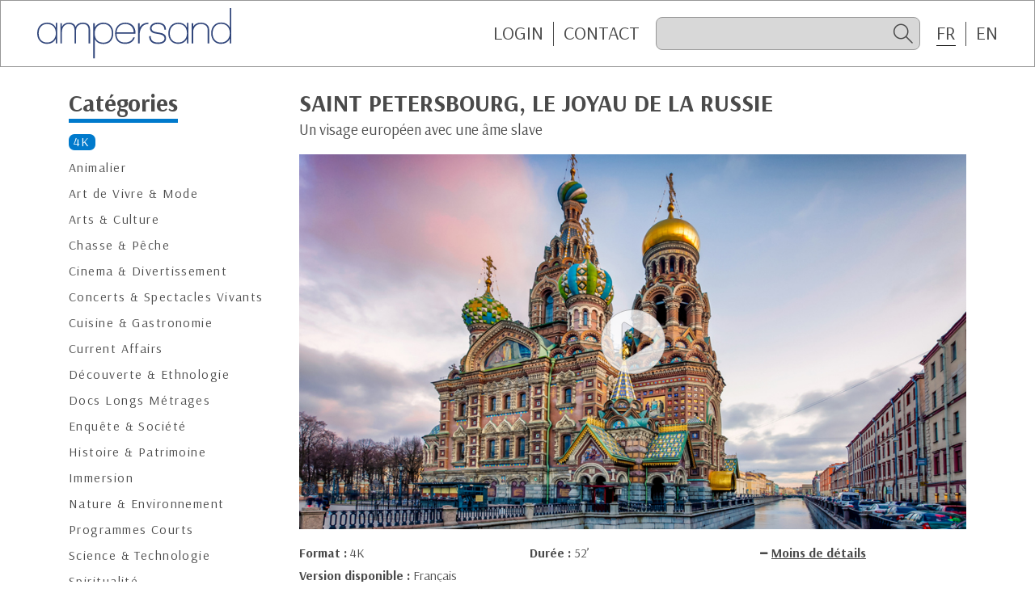

--- FILE ---
content_type: text/html; charset=UTF-8
request_url: https://ampersand.fr/detail.php?id=9518
body_size: 2479
content:
<!doctype html>
<html lang="fr">
<head>
<base href="/">
<meta name="viewport" content="width=device-width, initial-scale=1.0">
<meta http-equiv="content-type" content="text/html; charset=UTF-8">
<meta http-equiv="X-UA-Compatible" content="IE=edge">
<link rel="apple-touch-icon" sizes="180x180" href="/favicons/ampersand/apple-touch-icon.png">
<link rel="icon" type="image/png" sizes="32x32" href="/favicons/ampersand/favicon-32x32.png">
<link rel="icon" type="image/png" sizes="16x16" href="/favicons/ampersand/favicon-16x16.png">
<link rel="manifest" href="/favicons/ampersand/site.webmanifest">
<link rel="mask-icon" href="/favicons/ampersand/safari-pinned-tab.svg" color="#007acc">
<link rel="shortcut icon" href="/favicons/ampersand/favicon.ico">
<meta name="msapplication-TileColor" content="#007acc">
<meta name="msapplication-config" content="/favicons/ampersand/browserconfig.xml">
<meta name="theme-color" content="#ffffff">
<link href="https://fonts.googleapis.com/css2?family=Arsenal:ital,wght@0,400;0,700;1,400;1,700&display=swap" rel="stylesheet">
<link rel="stylesheet" type="text/css" href="assets/css/global.min.css?v=4"><script type="text/javascript" src="src/js/jquery.js"></script> 
<script type="text/javascript" src="assets/js/global.min.js?v=4"></script><title>SAINT PETERSBOURG, LE JOYAU DE LA RUSSIE</title>
	
<!-- Google tag (gtag.js) -->
<script async src="https://www.googletagmanager.com/gtag/js?id=G-0SMKLYT519"></script>
<script>
  window.dataLayer = window.dataLayer || [];
  function gtag(){dataLayer.push(arguments);}
  gtag('js', new Date());

  gtag('config', 'G-0SMKLYT519');
</script>
</head>
<body class="ampersand logged-out">
<div id="page">
	<header id="header">
			<a href="https://ampersand.fr/"><img src="images/logo-ampersand.svg" class="logo"></a>
			<div id="topBar">
				<ul id="topBarLinks" class="topBar-links">
					<li id="topBtLogin"><a href="https://ampersand.fr/identification.php" class="topBar-link">Login</a></li>
					<li id="topBtLogout"><a href="/detail.php?id=9518&logout=1" class="topBar-link">Logout</a></li>
					<li class="link-sep"><a href="https://ampersand.fr/contact.php" class="topBar-link">CONTACT</a></li>
				</ul>
				<form name="search_form" id="overSearch" action="https://ampersand.fr/search_result.php" method="post" data-valid="Veuillez saisir au moins 4 caractères">
					<button type="submit" id="btSearchSubmit" class="icofy-arrow-2-left"></button>
					<input type="search" value="" id="search" name="search" data-placeholder="Recherche" autocomplete="off">
					<label for="search" class="icofy-magnifier" id="btSearch"></label>
				</form>
									
				<form id="form_lang" name="form_lang" method="post" action="">
					<input name="lang" type="hidden" id="lang" value="" />
				</form>
				<ul id="topBarLinksLang" class="topBar-links">
										<li><label class="topBar-link curent-lang">FR</label>
					<li class="link-sep"><label class="topBar-link last switch-lang" data-lang="en">EN</label></li>
									</ul>			</div>
		</header><section class="content">
	<div class="container">
		<div class="row">
<aside id="sideMenu" class="col-12 col-md-3">
	<h2 id="titreCategories"><span class="titre-2">Catégories</span></h2>
	<h2 id="btCategories"><span class="titre-2">Catégories</span></h2>
	<ul id="categoryMenu">
<li><a href="https://ampersand.fr/programmes.php?theme=32" class="current">4K</a></li><li><a href="https://ampersand.fr/programmes.php?theme=7">Animalier</a></li><li><a href="https://ampersand.fr/programmes.php?theme=20">Art de Vivre & Mode</a></li><li><a href="https://ampersand.fr/programmes.php?theme=1">Arts & Culture</a></li><li><a href="https://ampersand.fr/programmes.php?theme=24">Chasse & Pêche</a></li><li><a href="https://ampersand.fr/programmes.php?theme=30">Cinema & Divertissement</a></li><li><a href="https://ampersand.fr/programmes.php?theme=25">Concerts & Spectacles Vivants</a></li><li><a href="https://ampersand.fr/programmes.php?theme=27">Cuisine & Gastronomie</a></li><li><a href="https://ampersand.fr/programmes.php?theme=4">Current Affairs</a></li><li><a href="https://ampersand.fr/programmes.php?theme=2">Découverte & Ethnologie</a></li><li><a href="https://ampersand.fr/programmes.php?theme=29">Docs Longs Métrages</a></li><li><a href="https://ampersand.fr/programmes.php?theme=26">Enquête & Société</a></li><li><a href="https://ampersand.fr/programmes.php?theme=5">Histoire & Patrimoine</a></li><li><a href="https://ampersand.fr/programmes.php?theme=34">Immersion</a></li><li><a href="https://ampersand.fr/programmes.php?theme=21">Nature & Environnement</a></li><li><a href="https://ampersand.fr/programmes.php?theme=11">Programmes Courts</a></li><li><a href="https://ampersand.fr/programmes.php?theme=18">Science & Technologie</a></li><li><a href="https://ampersand.fr/programmes.php?theme=38">Spiritualité</a></li><li><a href="https://ampersand.fr/programmes.php?theme=14">Sport & Aventure</a></li><li><a href="https://ampersand.fr/programmes.php?theme=22">True Crime</a></li><li><a href="https://ampersand.fr/programmes.php?theme=23" class="current">Voyage</a></li><li><a href="https://ampersand.fr/programmes.php?theme=12">Fiction</a></li>	</ul>
</aside>
		<div class="col-12  col-md-9">
      <h2 class="detail-titre">SAINT PETERSBOURG, LE JOYAU DE LA RUSSIE</h2>
      <h3 class="detail-accroche">Un visage européen avec une âme slave</h3>
  <div class="resp169 preLecteur" id="lecteur" style="background-image:url(https://ampersand.fr/images/photos_169/1672242038.JPG)">
	<iframe src="https://ampersand.fr/bt_play_vimeo.php?id=9518" frameborder="0" allowtransparency="1" allowfullscreen></iframe>
  </div>
    <div class="row">
    <div class="col-6 col-lg-4 mb-10">
			<span class="bold">Format : </span><span class="def">4K</span>		</div>
    <div class="col-6 col-lg-4 mb-10"><span class="bold">
			Durée : </span><span> 52&#8217;</span>		</div>
    <div class="col-12 col-lg-4 mb-10">
			<div id="switchBtMore" class="opened">
				<div id="btMore">
					<span class="icofy-plus"></span><span class="link-more">Plus de détails</span>
				</div>
				<div id="btLess">
					<span class="icofy-minus"></span><span class="link-more">Moins de détails</span>
				</div>
			</div>
		</div>
					<div class="blocMoreDetails">
			<div class="col-12 mb-10"><span class="bold">Version disponible : </span>Français</div><div class="col-12 mb-10"><span class="bold">Droits : </span>Tous Droits | Monde</div><div class="col-12 mb-10"><span class="bold">Réalisation : </span>Julien Bur</div><div class="col-12 mb-10"><span class="bold">Production : </span>AMPERSAND</div>			</div>
				
	</div>
	<h3 class="mb-10 titre-2-detail">Synopsis</h3>
	<p class="synopsis">
	A l’Est de l’Europe, dans le golfe de Finlande, se trouve la majestueuse Saint Pétersbourg.<br />
<br />
Traversé par des canaux et rivières, c’est un archipel qui recèle de nombreux trésors architecturaux, historiques et culturels.	</p>
        </div>
      </div>
    </div>
  </section>

<aside id="mobileBar">
		<ul id="mobileBarLinks">
			<li><a class="mobileBar-link" href="https://ampersand.fr/"><span class="icofy-home"></span>Home</a></li>
			<li id="mobileBtLogin"><a class="mobileBar-link" href="https://ampersand.fr/identification.php"><span class="icofy-login"></span>Login</a></li>
			<li id="mobileBtLogout"><a class="mobileBar-link" href="/detail.php?id=9518&logout=1"><span class="icofy-logout"></span>Logout</a></li>
			<li><a href="https://ampersand.fr/contact.php" class="mobileBar-link"><span class="icofy-envelope"></span>Contact</a></li>
		</ul>
	</aside>
<div id="backdrop"></div>
</div>
</body>
</html>

--- FILE ---
content_type: text/html; charset=UTF-8
request_url: https://ampersand.fr/bt_play_vimeo.php?id=9518
body_size: 300
content:
<!doctype html>
<html class="h100percent">
<head>
<meta charset="utf-8">
<title>Document sans nom</title>
<link href="https://fonts.googleapis.com/css2?family=Arsenal:ital,wght@0,400;0,700;1,400;1,700&display=swap" rel="stylesheet">
<link rel="stylesheet" type="text/css" href="assets/css/global.min.css?v=4"></head>

<body class="h100percent">
	<div class="over-bt-play">
		<div class="content-bt-play">
			<a href="https://ampersand.fr/viewer_vimeo.php?id=9518&lang_id=1&frame=1" class="bt-play">
			<span class="bt-play-img"><img src="images/bt_play.svg"></span>
			</a>
		</div>
	</div>
</body>
</html>


--- FILE ---
content_type: image/svg+xml
request_url: https://ampersand.fr/images/logo-ampersand.svg
body_size: 5127
content:
<?xml version="1.0" encoding="utf-8"?>
<!-- Generator: Adobe Illustrator 15.0.2, SVG Export Plug-In . SVG Version: 6.00 Build 0)  -->
<!DOCTYPE svg PUBLIC "-//W3C//DTD SVG 1.1//EN" "http://www.w3.org/Graphics/SVG/1.1/DTD/svg11.dtd">
<svg version="1.1" id="Calque_1" xmlns="http://www.w3.org/2000/svg" xmlns:xlink="http://www.w3.org/1999/xlink" x="0px" y="0px"
	 width="156.238px" height="40.791px" viewBox="0 0 156.238 40.791" enable-background="new 0 0 156.238 40.791"
	 xml:space="preserve">
<g>
	<path fill="#31467B" d="M14.915,28.276v-3.655c-1.419,2.68-3.753,4.02-7.009,4.02c-2.502,0-4.463-0.818-5.879-2.457
		C0.675,24.655,0,22.662,0,20.205c0-2.503,0.675-4.529,2.027-6.08c1.461-1.639,3.465-2.458,6.013-2.458
		c3.254,0,5.546,1.307,6.875,3.921v-3.854h1.195v16.542H14.915z M7.873,12.764c-2.126,0-3.799,0.741-5.016,2.225
		c-1.129,1.375-1.694,3.112-1.694,5.217c0,2.125,0.554,3.853,1.66,5.18c1.219,1.44,2.902,2.16,5.05,2.16
		c2.125,0,3.842-0.72,5.149-2.16c1.262-1.372,1.894-3.099,1.894-5.18c0-2.281-0.61-4.093-1.827-5.432
		C11.869,13.433,10.131,12.764,7.873,12.764"/>
	<path fill="#31467B" d="M41.19,28.276V17.614c0-3.234-1.529-4.851-4.586-4.851c-1.66,0-2.987,0.481-3.984,1.444
		c-0.998,0.964-1.495,2.255-1.495,3.87v10.198h-1.196V17.614c0-3.234-1.562-4.851-4.684-4.851c-1.75,0-3.123,0.665-4.119,1.992
		c-0.864,1.175-1.295,2.647-1.295,4.419v9.102h-1.197v-16.21h1.197v2.822c1.061-2.146,2.978-3.222,5.745-3.222
		c2.659,0,4.397,1.097,5.216,3.289c0.974-2.192,2.89-3.289,5.747-3.289c3.897,0,5.846,1.872,5.846,5.614v10.995H41.19z"/>
	<path fill="#31467B" d="M52.981,28.74c-3.277,0-5.559-1.295-6.842-3.886v15.454h-1.196V12.066h1.196v3.521
		c0.62-1.265,1.538-2.232,2.756-2.907c1.217-0.676,2.569-1.014,4.053-1.014c2.568,0,4.55,0.78,5.945,2.343
		c1.396,1.56,2.093,3.615,2.093,6.161c0,2.592-0.676,4.65-2.026,6.178C57.544,27.943,55.55,28.74,52.981,28.74 M53.147,12.764
		c-2.148,0-3.854,0.681-5.115,2.042c-1.262,1.363-1.893,3.129-1.893,5.299c0,2.325,0.552,4.142,1.66,5.448
		c1.219,1.396,2.99,2.093,5.314,2.093c2.17,0,3.853-0.731,5.049-2.194c1.107-1.349,1.662-3.099,1.662-5.246
		c0-2.171-0.565-3.932-1.696-5.282C56.936,13.482,55.273,12.764,53.147,12.764"/>
	<path fill="#31467B" d="M63.611,20.536c0.132,4.673,2.437,7.009,6.91,7.009c1.504,0,2.84-0.344,4.002-1.03
		c1.163-0.686,1.998-1.693,2.508-3.022h1.229c-0.577,1.839-1.595,3.178-3.056,4.02c-1.329,0.753-2.913,1.129-4.75,1.129
		c-2.658,0-4.684-0.774-6.079-2.325c-1.285-1.461-1.927-3.499-1.927-6.11c0-2.526,0.737-4.579,2.21-6.162
		c1.472-1.583,3.459-2.376,5.963-2.376c2.479,0,4.461,0.709,5.944,2.126c1.483,1.417,2.226,3.344,2.226,5.78v0.931L63.611,20.536z
		 M70.621,12.764c-2.039,0-3.677,0.604-4.918,1.811c-1.24,1.208-1.937,2.829-2.092,4.866h13.787
		c-0.045-2.037-0.678-3.658-1.895-4.866C74.284,13.367,72.658,12.764,70.621,12.764"/>
	<path fill="#31467B" d="M82.146,15.588c0.355-0.799,0.909-1.518,1.663-2.159c1.416-1.175,3.221-1.762,5.413-1.762v1.097
		c-2.547,0-4.418,0.963-5.613,2.89c-0.975,1.594-1.462,3.643-1.462,6.146v6.478H80.95v-16.21h1.196V15.588z"/>
	<path fill="#31467B" d="M96.896,28.707c-4.762,0-7.143-2.104-7.143-6.312h1.262c0,3.434,1.971,5.149,5.913,5.149
		c1.373,0,2.502-0.232,3.389-0.698c1.173-0.597,1.76-1.505,1.76-2.723c0-1.53-1.174-2.559-3.521-3.089
		c-0.154-0.045-1.273-0.232-3.355-0.565c-3.166-0.486-4.75-1.893-4.75-4.218c0-1.485,0.62-2.646,1.861-3.488
		c1.084-0.753,2.425-1.13,4.02-1.13c4.583,0,6.887,1.86,6.909,5.581h-1.295c0-2.946-1.816-4.418-5.448-4.418
		c-1.241,0-2.314,0.265-3.223,0.797c-1.04,0.642-1.562,1.528-1.562,2.658c0,1.506,1.142,2.479,3.422,2.923
		c0.597,0.11,1.771,0.32,3.521,0.631c3.121,0.554,4.683,1.993,4.683,4.318c0,1.639-0.708,2.855-2.125,3.654
		C100.105,28.397,98.667,28.707,96.896,28.707"/>
	<path fill="#31467B" d="M120.081,28.276v-3.655c-1.417,2.68-3.753,4.02-7.008,4.02c-2.503,0-4.463-0.818-5.88-2.457
		c-1.351-1.528-2.026-3.521-2.026-5.979c0-2.503,0.675-4.529,2.026-6.08c1.461-1.639,3.465-2.458,6.012-2.458
		c3.255,0,5.548,1.307,6.876,3.921v-3.854h1.195v16.542H120.081z M113.038,12.764c-2.126,0-3.798,0.741-5.016,2.225
		c-1.129,1.375-1.693,3.112-1.693,5.217c0,2.125,0.553,3.853,1.661,5.18c1.217,1.44,2.901,2.16,5.048,2.16
		c2.126,0,3.842-0.72,5.148-2.16c1.263-1.372,1.894-3.099,1.894-5.18c0-2.281-0.609-4.093-1.827-5.432
		C117.035,13.433,115.297,12.764,113.038,12.764"/>
	<path fill="#31467B" d="M136.688,28.276V17.614c0-1.574-0.486-2.774-1.461-3.604s-2.28-1.246-3.92-1.246
		c-1.927,0-3.45,0.592-4.568,1.777c-1.119,1.185-1.678,2.729-1.678,4.634v9.102h-1.195v-16.21h1.195v2.922
		c1.108-2.214,3.179-3.321,6.213-3.321c1.927,0,3.477,0.466,4.65,1.395c1.307,0.997,1.96,2.404,1.96,4.22v10.995H136.688z"/>
	<path fill="#31467B" d="M154.428,28.276v-3.655c-1.418,2.682-3.754,4.021-7.009,4.021c-2.504,0-4.463-0.819-5.879-2.459
		c-1.353-1.549-2.027-3.565-2.027-6.045c0-2.524,0.675-4.562,2.027-6.112c1.46-1.66,3.464-2.492,6.011-2.492
		c3.256,0,5.549,1.319,6.877,3.954V0h1.194v28.276H154.428z M147.385,12.631c-2.125,0-3.798,0.752-5.016,2.258
		c-1.129,1.396-1.693,3.146-1.693,5.249c0,2.148,0.553,3.886,1.66,5.215c1.218,1.463,2.901,2.192,5.049,2.192
		c2.127,0,3.843-0.729,5.149-2.192c1.262-1.372,1.894-3.111,1.894-5.215c0-2.28-0.609-4.103-1.827-5.464
		C151.382,13.312,149.645,12.631,147.385,12.631"/>
</g>
</svg>
